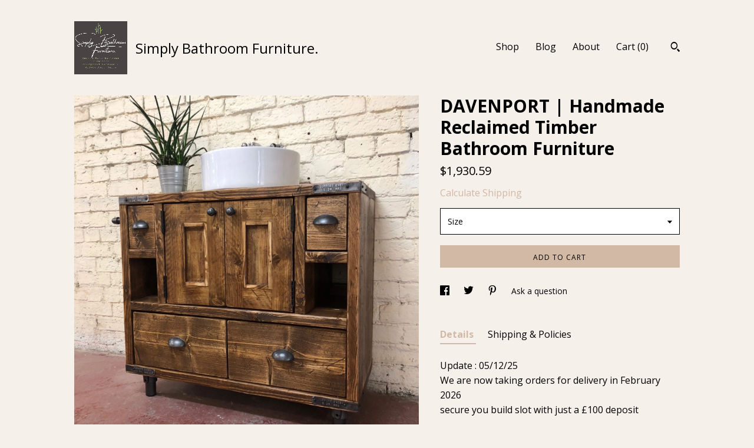

--- FILE ---
content_type: text/html; charset=UTF-8
request_url: https://www.simplybathroomfurniture.com/listing/712844762/davenport-handmade-bathroom-furniture
body_size: 17498
content:
<!DOCTYPE html>
<html prefix="og: http://ogp.me/ns#" lang="en">
    <head>
        <meta name="viewport" content="width=device-width, initial-scale=1, user-scalable=yes"/><meta property="content-type" content="text/html; charset=UTF-8" />
    <meta property="X-UA-Compatible" content="IE=edge" /><link rel="icon" href="https://i.etsystatic.com/12056406/r/isla/1f405b/78114037/isla_75x75.78114037_2kskfynp.jpg" type="image/x-icon" /><meta name="description" content="Update : 05/12/25We are now taking orders for delivery in February 2026secure you build slot with just a £100 deposit All our furniture is handmade to order in our own canal side workshop in the heart of Lancashire the images you see are of previous customer orders, if you wanted something a littl" />

<meta property="og:url" content="https://www.simplybathroomfurniture.com//listing/712844762/davenport-handmade-bathroom-furniture" />
<meta property="og:type" content="product" />
<meta property="og:title" content="DAVENPORT | Handmade Reclaimed Timber Bathroom Furniture" />
<meta property="og:description" content="Update : 05/12/25We are now taking orders for delivery in February 2026secure you build slot with just a £100 deposit All our furniture is handmade to order in our own canal side workshop in the heart of Lancashire the images you see are of previous customer orders, if you wanted something a littl" />
<meta property="og:image" content="https://i.etsystatic.com/12056406/r/il/a5af02/1965767814/il_fullxfull.1965767814_cifk.jpg" />
<meta property="og:site_name" content="Simply Bathroom Furniture." />

<meta name="twitter:card" content="summary_large_image" />
<meta name="twitter:title" content="DAVENPORT | Handmade Reclaimed Timber Bathroom Furniture" />
<meta name="twitter:description" content="Update : 05/12/25We are now taking orders for delivery in February 2026secure you build slot with just a £100 deposit All our furniture is handmade to order in our own canal side workshop in the heart of Lancashire the images you see are of previous customer orders, if you wanted something a littl" />
<meta name="twitter:image" content="https://i.etsystatic.com/12056406/r/il/a5af02/1965767814/il_fullxfull.1965767814_cifk.jpg" /><link rel="alternate" type="application/rss+xml" title="Recent blog posts from my shop." href="/blog/rss/" /><link rel="canonical" href="https://www.simplybathroomfurniture.com/listing/712844762/davenport-handmade-bathroom-furniture" /><meta name="facebook-domain-verification" content="727cj08bx6pcbu8lwhirz5i3um7iuw" /><script nonce="jcqm4mMk6uTXtv8qWJJT+wzJ">
    !function(e){var r=e.__etsy_logging={};r.errorQueue=[],e.onerror=function(e,o,t,n,s){r.errorQueue.push([e,o,t,n,s])},r.firedEvents=[];r.perf={e:[],t:!1,MARK_MEASURE_PREFIX:"_etsy_mark_measure_",prefixMarkMeasure:function(e){return"_etsy_mark_measure_"+e}},e.PerformanceObserver&&(r.perf.o=new PerformanceObserver((function(e){r.perf.e=r.perf.e.concat(e.getEntries())})),r.perf.o.observe({entryTypes:["element","navigation","longtask","paint","mark","measure","resource","layout-shift"]}));var o=[];r.eventpipe={q:o,logEvent:function(e){o.push(e)},logEventImmediately:function(e){o.push(e)}};var t=!(Object.assign&&Object.values&&Object.fromEntries&&e.Promise&&Promise.prototype.finally&&e.NodeList&&NodeList.prototype.forEach),n=!!e.CefSharp||!!e.__pw_resume,s=!e.PerformanceObserver||!PerformanceObserver.supportedEntryTypes||0===PerformanceObserver.supportedEntryTypes.length,a=!e.navigator||!e.navigator.sendBeacon,p=t||n,u=[];t&&u.push("fp"),s&&u.push("fo"),a&&u.push("fb"),n&&u.push("fg"),r.bots={isBot:p,botCheck:u}}(window);
</script>
        <title>DAVENPORT | Handmade Reclaimed Timber Bathroom Furniture</title>
    <link rel="stylesheet" href="https://www.etsy.com/ac/sasquatch/css/custom-shops/themes/trellis/main.2ee84c9600b38b.css" type="text/css" />
        <style id="font-style-override">
    @import url(https://fonts.googleapis.com/css?family=Open+Sans:400,700);

    body, .btn, button {
        font-family: 'Open Sans';
    }

    h1, .h1, h2, .h2, h3, .h3, h4,
    .h4, h5, .h5, h6, .h6 {
        font-family: 'Open Sans';
        font-weight: 700;
    }

    strong, .strong {
        font-weight: 700;
    }

    .primary-font {
        font-family: 'Open Sans';
    }

    .secondary-font {
        font-family: 'Open Sans';
    }

</style>
        <style id="theme-style-overrides"> .compact-header .nav-toggle .patty, .compact-header .nav-toggle:before, .compact-header .nav-toggle:after {  background: #000000; } .compact-header .nav-wrapper, .compact-header nav {  background: #F6F0EB; } body, .shop-sections-nav .shop-sections-menu ul, .header .site-search .search {  background: #F6F0EB; } .header .site-search .search::after {  border-bottom-color: #F6F0EB; } body, a, .cart-trigger, .search-trigger, .featured-listings .featured-listings-slide .listing-details, .reviews .anchor-destination {  color: #000000; } .btn {  background: #D2B9A5;  border-color: #D2B9A5;  color: #000000; } .btn:hover {  background: #D2B9A5; } footer .divider {  border: none; } .listing-tabs .tab-triggers .tab-selected {  color: #D2B9A5;  border-color: #D2B9A5; } .dot-indicators .slick-active button {  background: #D2B9A5;  border-color: #D2B9A5; } .dot-indicators button {  background: #000000; } .page-link.selected {  color: #D2B9A5;  border-bottom: 1px solid #000; } .listing-description a, .tab-content a, .shipping-locale a, .cart .cart-shipping-total a:hover, .eu-dispute-content a, .reviews.anchor a {  color: #D2B9A5; } .post-date > * {  background: #F6F0EB; } .post-tags .post-tag {  background: #D2B9A5;  color: #000000; } .pattern-blog.post-page .related-links a, .btn-link {  background: #F6F0EB;  color: #000000; } .tab-content .eu-dispute-trigger-link {  color: #D2B9A5; } .announcement {  background: #D2B9A5;  color: #000000; } .module-event-item {  border-color: #D2B9A5; }</style>
        
    </head>
    <body class="cart-overlay" data-nnc="3:1768440422:z8RJY3G9E5ZLwkhefzYhU53mE4Cg:7bdc8caeaa7f596956e917717523fbc688af426e199f3eb7ed38f2e8f5b1c261" itemscope itemtype="http://schema.org/LocalBusiness">
        
        <div class="content-wrapper">

    <header>
    <div class="full-header header left-brand-right-nav
    title-and-icon
    
    
            
            has-icon
        
    ">
        <div class=" col-group">
            <div class="col-xs-6 primary-font">
                        <a class="branding" href="/">
                            <div class="region region-global" data-region="global">
    <div class="module pages-module module-shop-icon module-0 " data-module="shop-icon">
        <div class="module-inner" data-ui="module-inner">
            <img class="shop-icon" alt="" src="//i.etsystatic.com/12056406/r/isla/1f405b/78114037/isla_75x75.78114037_2kskfynp.jpg" srcset="//i.etsystatic.com/12056406/r/isla/1f405b/78114037/isla_fullxfull.78114037_2kskfynp.jpg 1563w,//i.etsystatic.com/12056406/r/isla/1f405b/78114037/isla_500x500.78114037_2kskfynp.jpg 500w,//i.etsystatic.com/12056406/r/isla/1f405b/78114037/isla_360x360.78114037_2kskfynp.jpg 360w,//i.etsystatic.com/12056406/r/isla/1f405b/78114037/isla_280x280.78114037_2kskfynp.jpg 280w,//i.etsystatic.com/12056406/r/isla/1f405b/78114037/isla_180x180.78114037_2kskfynp.jpg 180w,//i.etsystatic.com/12056406/r/isla/1f405b/78114037/isla_140x140.78114037_2kskfynp.jpg 140w,//i.etsystatic.com/12056406/r/isla/1f405b/78114037/isla_75x75.78114037_2kskfynp.jpg 75w" />
        </div>
    </div>
</div>
                            <div class="region region-global" data-region="global">
    <div class="module pages-module module-shop-name module-200737673023 " data-module="shop-name">
        <div class="module-inner" data-ui="module-inner">
            <span class="module-shop-name-text shop-name" data-ui="text" itemprop="name">
    Simply Bathroom Furniture.
</span>
        </div>
    </div>
</div>
                        </a>
            </div>

            <div class="col-xs-6">
                <ul class="nav">
                    
<li>
    <a href="/shop" >
        Shop
    </a>
</li>
                    
<li>
    <a href="/blog" >
        Blog
    </a>
</li>
                    
<li>
    <a href="/about" >
        About
    </a>
</li>
                    
                    

                    
                    <li class="nav-cart">                
                        <a href="#" data-module="cart-trigger" class="cart-trigger">
                            Cart (<span data-ui="cart-count">0</span>)
                        </a>
                    </li>
                    
                        <li>
                                <div data-module="search-trigger" class="site-search">
        <button class="ss-etsy ss-search search-trigger" data-ui="search-trigger" aria-label="Search"></button>
        <form data-ui="search-bar" class="search" action="/search">
            <input name="q" type="text" placeholder="Search..." aria-label="Search">
            <input class="btn" type="submit" value="Go">
        </form>
    </div>
                        </li>
                </ul>
            </div>
        </div>
    </div>
    
    <div data-module="hamburger-nav" class="compact-header title-and-icon
    
    
            
            has-icon
        
    ">
    <div class="nav-wrapper">
        <div class="col-group">
            <div class="col-xs-12">
                <button aria-label="toggle navigation" class="nav-toggle" data-ui="toggle">
                    <div class="patty"></div>
                </button>

                <div class="cart-trigger-wrapper">
                    <button data-module="cart-trigger" class="ss-etsy ss-cart cart-trigger" aria-label="Cart">
                        <span class="cart-count" data-ui="cart-count">0</span>
                    </button>
                </div>

                <div class="branding primary-font">
                    
                     <h2 class="h2 logo"> 
                                <a href="/">
            <div class="logo-image-and-title-container">
                <div class="logo-image-container">
                        <div class="region region-global" data-region="global">
    <div class="module pages-module module-shop-icon module-0 " data-module="shop-icon">
        <div class="module-inner" data-ui="module-inner">
            <img class="shop-icon" alt="" src="//i.etsystatic.com/12056406/r/isla/1f405b/78114037/isla_75x75.78114037_2kskfynp.jpg" srcset="//i.etsystatic.com/12056406/r/isla/1f405b/78114037/isla_fullxfull.78114037_2kskfynp.jpg 1563w,//i.etsystatic.com/12056406/r/isla/1f405b/78114037/isla_500x500.78114037_2kskfynp.jpg 500w,//i.etsystatic.com/12056406/r/isla/1f405b/78114037/isla_360x360.78114037_2kskfynp.jpg 360w,//i.etsystatic.com/12056406/r/isla/1f405b/78114037/isla_280x280.78114037_2kskfynp.jpg 280w,//i.etsystatic.com/12056406/r/isla/1f405b/78114037/isla_180x180.78114037_2kskfynp.jpg 180w,//i.etsystatic.com/12056406/r/isla/1f405b/78114037/isla_140x140.78114037_2kskfynp.jpg 140w,//i.etsystatic.com/12056406/r/isla/1f405b/78114037/isla_75x75.78114037_2kskfynp.jpg 75w" />
        </div>
    </div>
</div>
                </div>
                    <div class="region region-global" data-region="global">
    <div class="module pages-module module-shop-name module-200737673023 " data-module="shop-name">
        <div class="module-inner" data-ui="module-inner">
            <span class="module-shop-name-text shop-name" data-ui="text" itemprop="name">
    Simply Bathroom Furniture.
</span>
        </div>
    </div>
</div>
            </div>
        </a>


                     </h2> 
                    
                </div>
            </div>
        </div>
        <nav>
            <ul>
                    <li>
                        <form data-ui="search-bar" class="search" action="/search">
                            <div class="input-prepend-item">
                                <span class="ss-icon ss-search"></span>
                            </div>
                            <input name="q" type="search" aria-label="Search" placeholder="Search...">
                        </form>
                    </li>

                
<li>
    <a href="/shop" >
        Shop
    </a>
</li>
                
<li>
    <a href="/blog" >
        Blog
    </a>
</li>
                
<li>
    <a href="/about" >
        About
    </a>
</li>
                
                

                
                    
<li>
    <a href="/contact-us" >
        Contact Us
    </a>
</li>            </ul>
        </nav>
    </div>

    <div class="blocker" data-ui="toggle"></div>
</div>
</header>
    <div class="col-group">
        <div class="col-xs-12 col-md-7">
                <div data-ui="stacked-images" class="image-carousel stacked-images">
    <div data-ui="slides">
            <img src="https://i.etsystatic.com/12056406/r/il/a5af02/1965767814/il_fullxfull.1965767814_cifk.jpg" data-ui="slide" class="listing-image zoom-image  clickable " alt="gallery photo"/>
            <img src="https://i.etsystatic.com/12056406/r/il/249656/2018297413/il_fullxfull.2018297413_q65u.jpg" data-ui="slide" class="listing-image zoom-image  clickable " alt="gallery photo"/>
            <img src="https://i.etsystatic.com/12056406/r/il/142a3f/5907345674/il_fullxfull.5907345674_qn04.jpg" data-ui="slide" class="listing-image zoom-image  clickable " alt="gallery photo"/>
            <img src="https://i.etsystatic.com/12056406/r/il/a0f914/1965768244/il_fullxfull.1965768244_tio6.jpg" data-ui="slide" class="listing-image zoom-image  clickable " alt="gallery photo"/>
            <img src="https://i.etsystatic.com/12056406/r/il/440b0e/4118766594/il_fullxfull.4118766594_3ilj.jpg" data-ui="slide" class="listing-image zoom-image  clickable " alt="gallery photo"/>
            <img src="https://i.etsystatic.com/12056406/r/il/853de3/2013309373/il_fullxfull.2013309373_6a0o.jpg" data-ui="slide" class="listing-image zoom-image  clickable " alt="gallery photo"/>
            <img src="https://i.etsystatic.com/12056406/r/il/9ec1fd/2013309513/il_fullxfull.2013309513_dw3p.jpg" data-ui="slide" class="listing-image zoom-image  clickable " alt="gallery photo"/>
            <img src="https://i.etsystatic.com/12056406/r/il/1048b5/5907345876/il_fullxfull.5907345876_dvoj.jpg" data-ui="slide" class="listing-image zoom-image  clickable " alt="gallery photo"/>
            <img src="https://i.etsystatic.com/12056406/r/il/05c57c/5907346050/il_fullxfull.5907346050_h6ct.jpg" data-ui="slide" class="listing-image zoom-image  clickable " alt="gallery photo"/>
            <img src="https://i.etsystatic.com/12056406/r/il/b05df6/5907350078/il_fullxfull.5907350078_jbnd.jpg" data-ui="slide" class="listing-image zoom-image  clickable " alt="gallery photo"/>
    </div>
</div>

        </div>

        <div class="col-xs-12 col-md-5">
            <div class="listing-purchase-box mb-xs-3" data-module="listing-purchase-box">
    <h1 class="listing-title">
    DAVENPORT | Handmade Reclaimed Timber Bathroom Furniture
</h1><p class="listing-price">
    <span>
                <span data-ui="base-price">$1,930.59</span>

    </span>
</p>

    <img height="1" width="1" id="fb-view-content" data-title="DAVENPORT | Handmade Reclaimed Timber Bathroom Furniture" style="display:none" src="https://www.facebook.com/tr?id=&amp;ev=ViewContent&amp;cd[currency]=USD&amp;cd[value]=1930.59&amp;cd[content_name]=DAVENPORT | Handmade Reclaimed Timber Bathroom Furniture"/>
                <div class="shipping-locale" data-module="shipping-trigger">
        <div class="shipping-locale-details hidden" data-ui="shipping-locale-details">
            <span>Shipping to </span>
            <a href="#" data-ui="shipping-country"></a>:
            <span data-ui="free-shipping" class="hidden">Free</span>
            <span data-ui="shipping-cost"></span>
        </div>

            <div class="shipping-locale-calculate">
                <a href="#" data-ui="calculate-shipping">Calculate Shipping</a>
            </div>
    </div>
        <form data-ui="form">
    <div data-ui="variation-selects">
        <div class="custom-select" data-variation-select data-ui="custom-select" data-selected-prefix="Size: " data-error-text="Please select an option">
    <div class="custom-select-label"><br></div>
    <div class="caret"></div>

    <select name="listing_variation_id">
        <option value="" selected>
            Size
        </option>
        <option value="4990978981">
            90 cm ($1,930.59)
        </option>
        <option value="4990978987">
            100 cm ($2,059.83)
        </option>
        <option value="4990978995">
            110 cm ($2,156.77)
        </option>
        <option value="5014403674">
            120 cm ($2,253.70)
        </option>
    </select>
</div>

<input name="quantity" type="hidden" value="1" />

<input name="offeringId" type="hidden" value="" />
    </div>


    <div class="error-message hidden" data-ui="error-message" data-cart-error-msg="There was a cart error." data-multiple-errors-msg="Please select from the available options" data-generic-error="There was an error changing your options. Please try again in a few minutes." data-zero-inventory-error-msg="Sorry, this item has sold."></div>


    <input type="hidden" name="quantity" value="1" />

    <div class="actions">
        <button type="submit" class="btn btn-primary"
                              data-ui="submit-button">
            <span data-ui="loading-indicator" class="spinner spinner-submit">
                <span>Loading</span>
            </span>

            <span>
                Add to cart
            </span>
        </button>
    </div>

    <input name="listingId" type="hidden" value="712844762" />
</form>

    </div>
                <div data-module="share" class="listing-share">
        <ul>
                <li>
                    <a href="#" aria-label="social media share for  facebook" data-url="//www.facebook.com/sharer.php?&u=https%3A%2F%2Fwww.simplybathroomfurniture.com%2F%2Flisting%2F712844762%2Fdavenport-handmade-bathroom-furniture&t=DAVENPORT+%7C+Handmade+Reclaimed+Timber+Bathroom+Furniture" data-ui="share-link" data-popup-height="400" data-popup-width="600">
                        <span class="ss-icon ss-facebook" ></span>
                    </a>
                </li>
                <li>
                    <a href="#" aria-label="social media share for  twitter" data-url="//twitter.com/intent/tweet?status=DAVENPORT+%7C+Handmade+Reclaimed+Timber+Bathroom+Furniture+https%3A%2F%2Fwww.simplybathroomfurniture.com%2F%2Flisting%2F712844762%2Fdavenport-handmade-bathroom-furniture" data-ui="share-link" data-popup-height="400" data-popup-width="600">
                        <span class="ss-icon ss-twitter" ></span>
                    </a>
                </li>
                <li>
                    <a href="#" aria-label="social media share for  pinterest" data-url="//www.pinterest.com/pin/create/button/?url=https%3A%2F%2Fwww.simplybathroomfurniture.com%2F%2Flisting%2F712844762%2Fdavenport-handmade-bathroom-furniture&media=https%3A%2F%2Fi.etsystatic.com%2F12056406%2Fr%2Fil%2Fa5af02%2F1965767814%2Fil_fullxfull.1965767814_cifk.jpg&description=DAVENPORT+%7C+Handmade+Reclaimed+Timber+Bathroom+Furniture" data-ui="share-link" data-popup-height="600" data-popup-width="800">
                        <span class="ss-icon ss-pinterest" ></span>
                    </a>
                </li>
                <li>
                    <a href="#" data-module="convo-trigger" data-convo-trigger-location="purchase-box" class="" >
    Ask a question
</a>
                </li>
        </ul>
    </div>
                <div data-module="tabs" class="listing-tabs">
        <ul class="tab-triggers">
            <li>
                <a href="#" data-ui="tab-trigger" class="tab-selected">
                    Details
                </a>
            </li>
            <li>
                <a href="#" data-ui="tab-trigger">
                    Shipping &amp; Policies
                </a>
            </li>
        </ul>

        <div class="tab-contents">
            <div data-ui="tab-content" class="tab-content">
                    <div data-module="listing-description">
        <p>
            Update : 05/12/25<br>We are now taking orders for delivery in February 2026<br>secure you build slot with just a £100 deposit<br><br> All our furniture is handmade to order in our own canal side workshop in the heart of Lancashire the images you see are of previous customer orders, if you wanted something a little different from the styles we currently offer or you wanted us to replicate a style you have seen elsewhere, please contact us directly we are always open to new ideas.<br> <br>Contact David <br>Tel : 07565325911 Email :  bathroomfurniture [!at] icloud.com<br>Contact Simon <br>Tel : 07704186791 Email:  simon.bathroomfurniture [!at] outlook.com<br><br>Our stunning industrial style Davenport vanity is handmade and custom built your way with all size options available (standard height 800mm depth 420-500mm). <br><br>Built using sustainably sourced reclaimed timbers full of character, such as knots, splits and branding marks, so every piece is truly unique.<br><br>This beautiful unit features 4 soft close drawers & a large cupboard space perfect for when plenty of storage is required, & includes a choice of handles in a range of styles. Its finished using Osmo Hard Wax Oil which means its extremely hard-wearing, water-resistant & will never need to be re-sealed.<br><br>Its available in 11 striking finishes including: Oak & Antique Oak, Amber, Honey, Clear, Raw, Terra, Black, White, Light Grey & Dark Grey Graphite.<br><br><a href="https://www.etsy.com/uk/listing/466689678/samples-reclaimed-timber-pack-of-4?" target="_blank">https://www.etsy.com/uk/listing/466689678/samples-reclaimed-timber-pack-of-4?</a><br><br>Basin & tap not included. A luxury quartz top, ceramic basin & towel rail can be added at extra cost. Please contact me directly for options & price guides.<br><br>All images from previous commissions, read what our customers are saying about us <a href="https://www.etsy.com/shop/SimplyBathroom/edit?ref=edit_trust_header#reviews" target="_blank">https://www.etsy.com/shop/SimplyBathroom/edit?ref=edit_trust_header#reviews</a><br><br>Contact me: <br>For all enquiries, bespoke ideas or multiple item discounts contact me on: 07704186791 or email:  simon.bathroomfurniture [!at] outlook.com<br><br>Placing your order:<br>Simply use the listing link and follow the payment procedure.<br>We also provide a £100 deposit option with balance due prior to your build start date.<br>We provide a detailed plan & invoice on payment.<br><br>Follow this link to place your deposit: <a href="https://www.etsy.com/uk/listing/1044805262/deposit-payment" target="_blank">https://www.etsy.com/uk/listing/1044805262/deposit-payment</a><br><br>Delivery:<br>We deliver via approved private blanket wrap couriers this is included within the unit price, this service covers most parts of the UK.<br>For parts of the country not covered by our couriers I.E. Northern Scotland, Wales, Norfolk, we can deliver via a pallet delivery service, a surcharge will need to be added to cover additional costs, please message us directly to confirm the price before placing your order. <br>If your local to WN74DU and wish to collect your order the price will be amended to reflect this, if your local (within 25miles) but would still prefer a delivery again we&#39;ll amend to price to reflect this.<br><br><br>About us:<br>Over 30 years of industry experience & expertise.<br>Over 2200 individual pieces already created.<br>We work closely with our customers building to their own individual requirements. <br>Recommended by fitters our units are built plumb in ready. This includes plumbing voids & pre-cut holes.<br><br>For more beautiful furniture by Simply Bathrooms:<br><a href="https://www.etsy.com/uk/shop/SimplyBathroom" target="_blank">https://www.etsy.com/uk/shop/SimplyBathroom</a>
        </p>
    </div>
            </div>

            <div data-ui="tab-content" class="tab-content tab-content-hidden">
                    <div class="structured-policy-page">
    <div class="structured-policies">
                <div class="structured-policy-section">
            <h3>Shipping from United Kingdom</h3>

<h4>Processing time</h4>
    <p>5 weeks</p>


    <h4>Customs and import taxes</h4>
    <p>Buyers are responsible for any customs and import taxes that may apply. I'm not responsible for delays due to customs.</p>
</div>
        <div class="structured-policy-section">
    <h3>Payment Options</h3>
    <div class="b pb-xs-2 secure-options no-subheader">
        <span class="ss-etsy secure-lock ss-lock pr-xs-1"></span>Secure options
    </div>
    <ul class="payment-types">
        <li class="dc-icon-list">
            <span class="dc-payment-icon pi-visa"></span>
        </li>
        <li class="dc-icon-list">
            <span class="dc-payment-icon pi-mastercard"></span>
        </li>
        <li class="dc-icon-list">
            <span class="dc-payment-icon pi-amex"></span>
        </li>
        <li class="dc-icon-list">
            <span class="dc-payment-icon pi-discover"></span>
        </li>
        <li class="dc-icon-list">
            <span class="dc-payment-icon pi-paypal"></span>
        </li>
        <li class="dc-icon-list">
            <span class="dc-payment-icon pi-apple-pay"></span>
        </li>
        <li class="dc-icon-list">
            <span class="dc-payment-icon pi-sofort"></span>
        </li>
        <li class="dc-icon-list">
            <span class="dc-payment-icon pi-ideal"></span>
        </li>
        <li class="dc-icon-list text-gray-lighter text-smaller">
            <span class="dc-payment-icon pi-giftcard mr-xs-1"></span> <span class="text-smaller">Accepts Etsy gift cards </span>
        </li>
</ul>
</div>        <div class="structured-policy-section">
    <h3>Returns & Exchanges</h3>


        <h4>I gladly accept returns and cancellations</h4>
        <p>Just contact me within: 7 days of delivery</p>

        <p>Ship items back to me within: 30 days of delivery</p>

        <p class=">Request a cancellation within: 7 days of purchase</p>

    <h4>I don't accept exchanges</h4>
    <p>But please contact me if you have any problems with your order.</p>

            <h4>The following items can't be returned or exchanged</h4>
            <p>Because of the nature of these items, unless they arrive damaged or defective, I can't accept returns for:</p>
            <ul class="bullet-points">
                        <li>Custom or personalized orders</li>
                        <li>Items on sale</li>
            </ul>

            <h4>Conditions of return</h4>
            <p>Buyers are responsible for return shipping costs. If the item is not returned in its original condition, the buyer is responsible for any loss in value.</p>

</div>
                    <div class="structured-policy-section structured-faqs">
        <h3>Frequently Asked Questions</h3>
                    <h4>Custom and personalised orders</h4>
                    <p>All my furniture is handmade to your exact requirements I don't have a stock standard unit so no two units will never be exactly the same every one is unique <br />
I use only very well aged timbers that are recovered from reclamation and salvage yards</p>
                    <h4>Sizing details</h4>
                    <p>I would ask that you send me a basic sketch of your ideas with measurements I will than create a scale plan confirming your measurements once these have been approved production dates will be confirmed</p>
                    <h4>Care instructions</h4>
                    <p>All my timber is sanded to a 320 grit finish so the surface is smooth to the touch and guaranteed splinter free.<br />
I them apply a minimum of two coats of Osmo hard wax oil that is hard wearing waterproof and eco friendly <br />
Every vanity  has "care for pack" and instructions with cleaning products included</p>
                    <h4>Gift wrapping and packaging</h4>
                    <p>I don't offer a gift wrapping service my washstands that are delivered by carriers are packaged on a palett and then shink wrapped for protection.<br />
The washstands I deliver personally are not wrapped.</p>
                    <h4>Payment Details</h4>
                    <p>Payments :<br />
I can offer you the option to pay just a £100 non refundable deposit payment at time of order paid via the Etsy payment system. With the remaining balance paid 7 days prior to the confirmed build date. if you would like to take advantage of this please search for our Deposit payment listing</p>
    </div>
    </div>
</div>
            </div>
        </div>
    </div>
                    </div>
    </div>
</div>

<footer data-module="footer">
        
    <div class="content-wrapper">
        <div class="col-group">
            <div class="col-xs-12">
                <div class="divider"></div>
            </div>

            <div class="col-xs-12 col-md-3">
                <div class="footer-section">
                    <h3 class="truncated">Simply Bathroom Furniture.</h3>
                </div>
            </div>

            <div class="col-xs-12 col-md-3">
                <div class="footer-section">
                    <h3 class="heading">
                        Navigate
                    </h3>
                    <nav>
                        <ul>
                            
<li>
    <a href="/shop" >
        Shop
    </a>
</li>
                            
<li>
    <a href="/blog" >
        Blog
    </a>
</li>
                            
<li>
    <a href="/about" >
        About
    </a>
</li>
                            
<li>
    <a href="/policy" >
        Shipping and Policies
    </a>
</li>
                            
<li>
    <a href="/contact-us" >
        Contact Us
    </a>
</li>
                            
                            
                            
                        </ul>
                    </nav>
                </div>
            </div>

            <div class="col-xs-12 col-md-3">
                    <h3 class="heading">
                        Elsewhere
                    </h3>

                    <nav>
                        <ul>
                                <li>
                                    <a href="https://www.facebook.com/Thesimplybathroomfurniturecompany-744067662404340/?ref=aymt_homepage_panel" target="_blank">
                                        Facebook
                                    </a>
                                </li>
                                <li>
                                    <a href="http://pinterest.com/thesimplybathroomfurniturecompany" target="_blank">
                                        Pinterest
                                    </a>
                                </li>
                                <li>
                                    <a href="https://www.instagram.com/simplybathroomfurniture/" target="_blank">
                                        Instagram
                                    </a>
                                </li>
                        </ul>
                    </nav>
            </div>

            <div class="col-xs-12 col-md-3">
                <div class="footer-section footer-fine-print">
                    <h3 class="heading">
                        Fine Print
                    </h3>
                    <ul>
                        <li>
                            All rights reserved
                        </li>
                        <li class="break-long">
                            &copy; 2026 Simply Bathroom Furniture.
                        </li>
                        <li class="footer-powered">
                            <a href="https://www.etsy.com/pattern?ref=simplybathroom-pwrdby" target="_blank" data-no-preview-hijack>
                                Powered by Etsy
                            </a>
                        </li>
                    </ul>
                </div>
            </div>
        </div>
    </div>
</footer>

    <div data-module="cart" class="cart" role="dialog">
        <div class="store-cart-container" data-ui="cart-box" tabindex="0">
            <div class="store-cart-box">
                <div class="cart-header">
                        <span class="item-count">0 items in your cart</span>
                    <button class="close-cart" data-ui="close-cart" aria-label="Close">Close</button>
                    <button class="close-cart-x-button" data-ui="close-cart" aria-label="Close"> <span class="close-cart-x-icon"></span> </button>
                </div>

                <div class="cart-content clearfix" data-ui="cart-content">
                        <div class="cart-empty">
                            <h3>Keep shopping! :)</h3>
                        </div>
                </div>

            </div>
        </div>
    </div>
 <div class="impressum-form-container">
    <div class="impressum impressum-form" data-ui="impressum">
        <div class="inner-container">
            <div class="impressum-header">
                <h3>Legal imprint</h3>
                <div class="impressum-content" data-ui="impressum-content"></div>
            </div>
             <div class="impressum-close-btn form-button-container">
                <button class="btn" data-ui="impressum-close-btn">
                    <span class="btn-text">Close</span>
                </button>
            </div>
        </div>
    </div>
</div>
    <div data-ui="zoom" data-module="zoom" class="zoom-listing-carousel dot-indicators">
        <div data-ui="zoom-flag" class="zoom-flag"></div>
        <div class="zoom-share">
            <div data-module="share">
                <span class="share-text"> Share </span>
                    <a class="ss-icon" aria-label="social media share for  facebook" data-url="//www.facebook.com/sharer.php?&u=https%3A%2F%2Fwww.simplybathroomfurniture.com%2F%2Flisting%2F712844762%2Fdavenport-handmade-bathroom-furniture&t=DAVENPORT+%7C+Handmade+Reclaimed+Timber+Bathroom+Furniture" target="_blank" data-ui="share-link" data-popup-height="400" data-popup-width="600">
                        <span class="ss-icon ss-facebook"></span>
                    </a>
                    <a class="ss-icon" aria-label="social media share for  twitter" data-url="//twitter.com/intent/tweet?status=DAVENPORT+%7C+Handmade+Reclaimed+Timber+Bathroom+Furniture+https%3A%2F%2Fwww.simplybathroomfurniture.com%2F%2Flisting%2F712844762%2Fdavenport-handmade-bathroom-furniture" target="_blank" data-ui="share-link" data-popup-height="400" data-popup-width="600">
                        <span class="ss-icon ss-twitter"></span>
                    </a>
                    <a class="ss-icon" aria-label="social media share for  pinterest" data-url="//www.pinterest.com/pin/create/button/?url=https%3A%2F%2Fwww.simplybathroomfurniture.com%2F%2Flisting%2F712844762%2Fdavenport-handmade-bathroom-furniture&media=https%3A%2F%2Fi.etsystatic.com%2F12056406%2Fr%2Fil%2Fa5af02%2F1965767814%2Fil_fullxfull.1965767814_cifk.jpg&description=DAVENPORT+%7C+Handmade+Reclaimed+Timber+Bathroom+Furniture" target="_blank" data-ui="share-link" data-popup-height="600" data-popup-width="800">
                        <span class="ss-icon ss-pinterest"></span>
                    </a>
            </div>
        </div>
        <div data-ui="slides" class="listing-carousel-slides"></div>

        <div data-ui="prev-arrow" class="prev-arrow-radius click-radius">
            <button href="#" aria-label="show previous listing image" class="ss-icon ss-navigateleft prev arrow zoom-icon"></button>
        </div>
        <div data-ui="next-arrow" class="next-arrow-radius click-radius">
            <button href="#" aria-label="show next listing image" class="ss-icon ss-navigateright next arrow zoom-icon"></button>
        </div>
        <span data-ui="carousel-dots" class="dots"></span>
    </div>

<div class="shipping-form-container hidden" data-ui="shipping-modal">
    <div class="shipping-form-overlay" data-ui="shipping-form-overlay"></div>
    <div class="shipping-form">
        <div class="shipping-form-header">
            <span class="shipping-form-title">Get Shipping Cost</span>
            <button class="shipping-form-close" data-ui="close-shipping-form">Close</button>
        </div>
        <form data-ui="shipping-calculator-form">
    <div class="shipping-form-content">
        <div class="error hidden" data-ui="shipping-problem" >
            <p>There was a problem calculating your shipping. Please try again.</p>
        </div>
        <div class="custom-select shipping-calculator-custom-select" data-ui="custom-select">
            <div class="custom-select-label">Choose Country</div>
            <div class="caret"></div>
            <select aria-label=Choose Country name="country_id" data-ui="shipping-country">
                <option disabled selected>Choose Country</option>
                <option disabled>----------</option>
                    <option value="GB">United Kingdom</option>
            </select>
        </div>
        <div class="postal-code-container hidden" data-ui="shipping-postal-code-container">
            <label>Zip or Postal Code</label>
            <div class="error hidden" data-ui="postal-code-error" >
                <p>Please Enter a Valid Zip or Postal Code</p>
            </div>
            <input name="postal_code" class="postal-code-input" type="text" data-ui="shipping-postal-code" />
        </div>
            <input name="listing_id" type="hidden" value="712844762" data-ui="listing-id"/>
    </div>
    <div class="shipping-form-footer">
        <div class="shipping-form-button-container">
            <button class="btn btn-primary" data-ui="submit-button">
                <span class="btn-text">Update</span>
            </button>
        </div>
    </div>
</form>
    </div>
</div>
        
        <script nonce="jcqm4mMk6uTXtv8qWJJT+wzJ">
    window.Etsy = window.Etsy || {};
    window.Etsy.Context = {"page_guid":"101578a1babd.36582e9e3d6b42f20b46.00","clientlogger":{"is_enabled":true,"endpoint":"\/clientlog","logs_per_page":6,"id":"EuxSC8JsNzICK9sOKD5xrq7kgZ5d","digest":"7978cdf698116a9012192bfd986834f4bed85614","enabled_features":["info","warn","error","basic","uncaught"]}};
</script>

<script nonce="jcqm4mMk6uTXtv8qWJJT+wzJ">
    __webpack_public_path__ = "https://www.etsy.com/ac/evergreenVendor/js/en-US/"
</script>
    <script src="https://www.etsy.com/ac/evergreenVendor/js/en-US/vendor_bundle.1e397356b19ae5cf6c49.js" nonce="jcqm4mMk6uTXtv8qWJJT+wzJ" defer></script>
    <script src="https://www.etsy.com/paula/v3/polyfill.min.js?etsy-v=v5&flags=gated&features=AbortController%2CDOMTokenList.prototype.@@iterator%2CDOMTokenList.prototype.forEach%2CIntersectionObserver%2CIntersectionObserverEntry%2CNodeList.prototype.@@iterator%2CNodeList.prototype.forEach%2CObject.preventExtensions%2CString.prototype.anchor%2CString.raw%2Cdefault%2Ces2015%2Ces2016%2Ces2017%2Ces2018%2Ces2019%2Ces2020%2Ces2021%2Ces2022%2Cfetch%2CgetComputedStyle%2CmatchMedia%2Cperformance.now" nonce="jcqm4mMk6uTXtv8qWJJT+wzJ" defer></script>
    <script src="https://www.etsy.com/ac/evergreenVendor/js/en-US/custom-shops/themes/trellis/main.ba47c3cd43e0bdd02f14.js" nonce="jcqm4mMk6uTXtv8qWJJT+wzJ" defer></script>
        <script type='text/javascript' nonce='jcqm4mMk6uTXtv8qWJJT+wzJ'>
    window.__etsy_logging=window.__etsy_logging||{perf:{}};window.__etsy_logging.url="\/\/www.etsy.com\/bcn\/beacon";window.__etsy_logging.defaults={"ab":{"xplat.runtime_config_service.ramp":["on","x","b4354c"],"custom_shops.buyer.SSL_base_redirect":["on","x","6b51d2"],"custom_shops.domains.multiple_connected_support":["on","x","ffc63f"],"osx.swedish_language":["off","x","4424ac"],"custom_shops.ssl_enabled":["on","x","74c2fc"],"custom_shops.language_translation_control":["on","x","211770"],"custom_shops.sellers.dashboard.pages":["on","x","12e2b2"],"iat.mt.de":["ineligible","e","6fe2bd"],"iat.mt.fr":["ineligible","e","781db2"],"made_for_cats.persotools.personalization_charging_cart":["off","x","74ea89"],"checkout.price_decreased_in_cart_message":["on","x","9e7469"],"checkout\/covid_shipping_restrictions":["ineligible","e","153e2d"],"checkout.memoize_purchase_state_verifier_error":["on","x","164c8f"],"checkout.use_memoized_purchase_state_data_to_verify_listing_restoration":["on","x","7aef85"],"checkout.split_shop_and_listing_cart_purchase_state_verification":["off","x","3cc63a"],"fulfillment_platform.country_to_country_multi_edd.web":["on","x","545db4"],"fulfillment_platform.country_to_country_multi_edd.boe":["ineligible","e","4b02c5"],"fulfillment_platform.usps_pm_faster_ga_experiment.web":["on","x","498eec"],"fulfillment_platform.usps_pm_faster_ga_experiment.mobile":["ineligible","e","20f21b"],"fulfillment_ml.ml_predicted_acceptance_scan.uk.operational":["on","x","74db8e"],"fulfillment_ml.ml_predicted_acceptance_scan.uk.experiment_web":["prod","x","9a5255"],"fulfillment_ml.ml_predicted_acceptance_scan.uk.experiment_mobile":["ineligible","e","865516"],"fulfillment_ml.ml_predicted_acceptance_scan.germany.operational":["off","x","4528ab"],"fulfillment_ml.ml_predicted_acceptance_scan.germany.experiment_web":["off","x","cac266"],"fulfillment_ml.ml_predicted_acceptance_scan.germany.experiment_mobile":["ineligible","e","9a29ab"],"fulfillment_platform.edd_cart_caching.web":["edd_and_arizona_cache","x","e313fc"],"fulfillment_platform.edd_cart_caching.mobile":["ineligible","e","ffb947"],"fulfillment_platform.consolidated_country_to_country_ml_times.experiment_web":["prod","x","2eac66"],"fulfillment_platform.consolidated_country_to_country_ml_times.experiment_mobile":["ineligible","e","81b585"],"custom_shops.sellers.pattern_only_listings":["on","x","c9aef0"],"android_image_filename_hack":["ineligible","e","9c9013"],"structured_data_attributes_order_dependent":["on","x","691833"],"disambiguate_usd_outside_usa":["ineligible","e","c8897d"],"builda_scss":["sasquatch","x","96bd82"],"web_components.mustache_filter_request":["on","x","fa4665"],"custom_shops.custom_pages.events":["on","x","6d3e42"],"custom_shops.custom_pages.gallery":["on","x","8fddb4"],"custom_shops.ad_track":["on","x","9a8e38"],"convos.guest_convos.guest_shardifier":["on","x","d9e244"],"custom_shops.sellers.search":["on","x","7a9a12"],"custom_shops.sellers.dashboard.module_featured":["on","x","9b0feb"],"custom_shops.sellers.secondary_font":["on","x","aa2c58"],"polyfills":["on","x","db574b"],"polyfill_experiment_4":["no_filtering","x","0e8409"]},"user_id":null,"page_guid":"101578a1babd.36582e9e3d6b42f20b46.00","page_guid_source":"guid-source-generated","version":1,"request_uuid":"EuxSC8JsNzICK9sOKD5xrq7kgZ5d","cdn-provider":"","header_fingerprint":"ua","header_signature":"5ea1461e449bce1cee11af152f6b3da8","ip_org":"Amazon.com","ref":"","loc":"http:\/\/www.simplybathroomfurniture.com\/listing\/712844762\/davenport-handmade-bathroom-furniture","locale_currency_code":"USD","pref_language":"en-US","region":"US","detected_currency_code":"USD","detected_language":"en-US","detected_region":"US","isWhiteListedMobileDevice":false,"isMobileRequestIgnoreCookie":false,"isMobileRequest":false,"isMobileDevice":false,"isMobileSupported":false,"isTabletSupported":false,"isTouch":false,"isEtsyApp":false,"isPreviewRequest":false,"isChromeInstantRequest":false,"isMozPrefetchRequest":false,"isTestAccount":false,"isSupportLogin":false,"isInternal":false,"isInWebView":false,"botCheck":["da","dc","ua"],"isBot":true,"isSyntheticTest":false,"event_source":"customshops","browser_id":"QXZVCo56ZrhKb8bdSQEHkodVQmzb","gdpr_tp":3,"gdpr_p":3,"transcend_strategy_consent_loaded_status":"FetchMiss","transcend_strategy_initial_fetch_time_ms":null,"transcend_strategy_consent_reconciled_time_ms":null,"legacy_p":3,"legacy_tp":3,"cmp_tp":false,"cmp_p":false,"device_identifier":{"source":"new_uaid_cookie","value":"QXZVCo56ZrhKb8bdSQEHkodVQmzb"},"page_time":186,"load_strategy":"page_navigation"};
    !function(e,t){var n=e.__etsy_logging,o=n.url,i=n.firedEvents,a=n.defaults,r=a.ab||{},s=n.bots.botCheck,c=n.bots.isBot;n.mergeObject=function(e){for(var t=1;t<arguments.length;t++){var n=arguments[t];for(var o in n)Object.prototype.hasOwnProperty.call(n,o)&&(e[o]=n[o])}return e};!a.ref&&(a.ref=t.referrer),!a.loc&&(a.loc=e.location.href),!a.webkit_page_visibility&&(a.webkit_page_visibility=t.webkitVisibilityState),!a.event_source&&(a.event_source="web"),a.event_logger="frontend",a.isIosApp&&!0===a.isIosApp?a.event_source="ios":a.isAndroidApp&&!0===a.isAndroidApp&&(a.event_source="android"),s.length>0&&(a.botCheck=a.botCheck||[],a.botCheck=a.botCheck.concat(s)),a.isBot=c,t.wasDiscarded&&(a.was_discarded=!0);var v=function(t){if(e.XMLHttpRequest){var n=new XMLHttpRequest;n.open("POST",o,!0),n.send(JSON.stringify(t))}};n.updateLoc=function(e){e!==a.loc&&(a.ref=a.loc,a.loc=e)},n.adminPublishEvent=function(n){"function"==typeof e.CustomEvent&&t.dispatchEvent(new CustomEvent("eventpipeEvent",{detail:n})),i.push(n)},n.preparePEPerfBeaconAbMismatchEventIfNecessary=function(){if(!0===n.shouldLogAbMismatch){var e=n.abVariantsForMismatchEvent;for(var t in r)if(Object.prototype.hasOwnProperty.call(r,t)){var o=r[t];if(void 0!==o){var i=o[0];if(void 0!==i){var a=e[t];void 0===a&&(a={});var s=a[i];void 0===s&&(s=[]),s.push({name:"default",selector:o[1],hash:o[2]}),a[i]=s,e[t]=a}}}n.abVariantsForMismatchEvent=e}},n.sendEvents=function(t,i){var s=a;if("perf"===i){var c={event_logger:i};n.asyncAb&&(n.preparePEPerfBeaconAbMismatchEventIfNecessary(),c.ab=n.mergeObject({},n.asyncAb,r)),s=n.mergeObject({},a,c)}var f={events:t,shared:s};e.navigator&&"function"==typeof e.navigator.sendBeacon?function(t){t.events.forEach((function(e){e.attempted_send_beacon=!0})),e.navigator.sendBeacon(o,JSON.stringify(t))||(t.events.forEach((function(e){e.send_beacon_failed=!0})),v(t))}(f):v(f),n.adminPublishEvent(f)}}(window,document);
</script>

<script type='text/javascript' nonce='jcqm4mMk6uTXtv8qWJJT+wzJ'>window.__etsy_logging.eventpipe.primary_complement={"attributes":{"guid":"101578a1bf53.55310240bf0084c7eb34.00","event_name":"default_primary_event_complementary","event_logger":"frontend","primary_complement":true}};!function(e){var t=e.__etsy_logging,i=t.eventpipe,n=i.primary_complement,o=t.defaults.page_guid,r=t.sendEvents,a=i.q,c=void 0,d=[],h=0,u="frontend",l="perf";function g(){var e,t,i=(h++).toString(16);return o.substr(0,o.length-2)+((t=2-(e=i).length)>0?new Array(t+1).join("0")+e:e)}function v(e){e.guid=g(),c&&(clearTimeout(c),c=void 0),d.push(e),c=setTimeout((function(){r(d,u),d=[]}),50)}!function(t){var i=document.documentElement;i&&(i.clientWidth&&(t.viewport_width=i.clientWidth),i.clientHeight&&(t.viewport_height=i.clientHeight));var n=e.screen;n&&(n.height&&(t.screen_height=n.height),n.width&&(t.screen_width=n.width)),e.devicePixelRatio&&(t.device_pixel_ratio=e.devicePixelRatio),e.orientation&&(t.orientation=e.orientation),e.matchMedia&&(t.dark_mode_enabled=e.matchMedia("(prefers-color-scheme: dark)").matches)}(n.attributes),v(n.attributes),i.logEvent=v,i.logEventImmediately=function(e){var t="perf"===e.event_name?l:u;e.guid=g(),r([e],t)},a.forEach((function(e){v(e)}))}(window);</script>
        <script nonce="jcqm4mMk6uTXtv8qWJJT+wzJ">
    window.dataLayer = [
    {
        "tp_consent": "yes",
        "Language": "en-US",
        "Region": "US",
        "Currency": "USD",
        "UAID": "QXZVCo56ZrhKb8bdSQEHkodVQmzb",
        "DetectedRegion": "US",
        "uuid": 1768440422,
        "request_start_time": 1768440422
    }
];
</script>
<noscript>
    <iframe src="//www.googletagmanager.com/ns.html?id=GTM-TG543P"
        height="0" width="0" style="display:none;visibility:hidden"></iframe>
</noscript>
<script nonce='jcqm4mMk6uTXtv8qWJJT+wzJ'>
(function(w,d,s,l,i){w[l]=w[l]||[];w[l].push({'gtm.start':
new Date().getTime(),event:'gtm.js'});var f=d.getElementsByTagName(s)[0],
j=d.createElement(s),dl=l!='dataLayer'?'&l='+l:'';j.async=true;j.src=
'//www.googletagmanager.com/gtm.js?id='+i+dl;var n=d.querySelector('[nonce]');
n&&j.setAttribute('nonce',n.nonce||n.getAttribute('nonce'));f.parentNode.insertBefore(j,f);
})(window,document,'script','dataLayer','GTM-TG543P');

</script>
        <script nonce="jcqm4mMk6uTXtv8qWJJT+wzJ">
            window.PatternContext = {};
            window.PatternContext.ContactFormData = {"messages":{"contact_valid_name":"Please enter a valid name","contact_valid_email":"Please enter a valid Email","contact_msg_placeholder":"Click here to enter a message","contact_thanks_short":"Thanks for getting in touch!","contact_thanks_long":"We will get back to you as soon as we can. Meanwhile, you can check your email for receipt of the message.","contact_confirm":"Please confirm your email.","contact_signature":"Your friend,","contact_continue":"Continue Browsing","contact_loading":"Loading","contact_submit":"Submit","contact_email_label":"Email","contact_name_label":"Name","contact_terms":"By clicking submit, you agree to Etsy\u2019s <a href=\"http:\/\/www.etsy.com\/legal\/terms\" target=\"_blank\">Terms of Use<\/a> and <a href=\"http:\/\/www.etsy.com\/legal\/privacy\" target=\"_blank\">Privacy Policy<\/a>.","modal_close":"Close","general_contact_us":"Contact us"},"shop_display_name":"Simply Bathroom Furniture.","listing":{"listing_id":712844762,"shop_id":12056406,"user_id":60012612,"section_id":18315933,"title":"DAVENPORT | Handmade Reclaimed Timber Bathroom Furniture","description":"Update : 05\/12\/25<br>We are now taking orders for delivery in February 2026<br>secure you build slot with just a \u00a3100 deposit<br><br> All our furniture is handmade to order in our own canal side workshop in the heart of Lancashire the images you see are of previous customer orders, if you wanted something a little different from the styles we currently offer or you wanted us to replicate a style you have seen elsewhere, please contact us directly we are always open to new ideas.<br> <br>Contact David <br>Tel : 07565325911 Email :  bathroomfurniture [!at] icloud.com<br>Contact Simon <br>Tel : 07704186791 Email:  simon.bathroomfurniture [!at] outlook.com<br><br>Our stunning industrial style Davenport vanity is handmade and custom built your way with all size options available (standard height 800mm depth 420-500mm). <br><br>Built using sustainably sourced reclaimed timbers full of character, such as knots, splits and branding marks, so every piece is truly unique.<br><br>This beautiful unit features 4 soft close drawers & a large cupboard space perfect for when plenty of storage is required, & includes a choice of handles in a range of styles. Its finished using Osmo Hard Wax Oil which means its extremely hard-wearing, water-resistant & will never need to be re-sealed.<br><br>Its available in 11 striking finishes including: Oak & Antique Oak, Amber, Honey, Clear, Raw, Terra, Black, White, Light Grey & Dark Grey Graphite.<br><br><a href=\"https:\/\/www.etsy.com\/uk\/listing\/466689678\/samples-reclaimed-timber-pack-of-4?\" target=\"_blank\">https:\/\/www.etsy.com\/uk\/listing\/466689678\/samples-reclaimed-timber-pack-of-4?<\/a><br><br>Basin & tap not included. A luxury quartz top, ceramic basin & towel rail can be added at extra cost. Please contact me directly for options & price guides.<br><br>All images from previous commissions, read what our customers are saying about us <a href=\"https:\/\/www.etsy.com\/shop\/SimplyBathroom\/edit?ref=edit_trust_header#reviews\" target=\"_blank\">https:\/\/www.etsy.com\/shop\/SimplyBathroom\/edit?ref=edit_trust_header#reviews<\/a><br><br>Contact me: <br>For all enquiries, bespoke ideas or multiple item discounts contact me on: 07704186791 or email:  simon.bathroomfurniture [!at] outlook.com<br><br>Placing your order:<br>Simply use the listing link and follow the payment procedure.<br>We also provide a \u00a3100 deposit option with balance due prior to your build start date.<br>We provide a detailed plan & invoice on payment.<br><br>Follow this link to place your deposit: <a href=\"https:\/\/www.etsy.com\/uk\/listing\/1044805262\/deposit-payment\" target=\"_blank\">https:\/\/www.etsy.com\/uk\/listing\/1044805262\/deposit-payment<\/a><br><br>Delivery:<br>We deliver via approved private blanket wrap couriers this is included within the unit price, this service covers most parts of the UK.<br>For parts of the country not covered by our couriers I.E. Northern Scotland, Wales, Norfolk, we can deliver via a pallet delivery service, a surcharge will need to be added to cover additional costs, please message us directly to confirm the price before placing your order. <br>If your local to WN74DU and wish to collect your order the price will be amended to reflect this, if your local (within 25miles) but would still prefer a delivery again we&#39;ll amend to price to reflect this.<br><br><br>About us:<br>Over 30 years of industry experience & expertise.<br>Over 2200 individual pieces already created.<br>We work closely with our customers building to their own individual requirements. <br>Recommended by fitters our units are built plumb in ready. This includes plumbing voids & pre-cut holes.<br><br>For more beautiful furniture by Simply Bathrooms:<br><a href=\"https:\/\/www.etsy.com\/uk\/shop\/SimplyBathroom\" target=\"_blank\">https:\/\/www.etsy.com\/uk\/shop\/SimplyBathroom<\/a>","quantity":4,"state":"active","url":{"full":"\/\/www.simplybathroomfurniture.com\/listing\/712844762\/davenport-handmade-reclaimed-timber","relative":"\/listing\/712844762\/davenport-handmade-reclaimed-timber","is_current":false},"non_taxable":false,"featured_rank":146,"is_available":true,"create_date":1767952798,"update_date":1767952798,"shop_subdomain_listing_url":"https:\/\/simplybathroom.etsy.com\/listing\/712844762","price":"1930.59","price_int":193059,"currency_code":"USD","currency_symbol":"$","is_featured":true,"is_retail":true,"is_pattern":true,"is_reserved":false,"is_reserved_listing":false,"is_private":false,"is_frozen":false,"is_fixed_cost":true,"is_sold_out":false,"is_deleted":false,"is_on_vacation":false,"is_active":true,"is_editable":true,"is_renewable":true,"is_copyable":true,"is_deletable":true,"favorites":51,"views":0,"alternate_translation_title":null,"alternate_translation_description":null,"category_name":"","category_tags":[],"shop_name":"SimplyBathroom","seller_avatar":"https:\/\/i.etsystatic.com\/iusa\/710a57\/81387893\/iusa_75x75.81387893_8trd.jpg?version=0","section_name":"Reclaimed Timber Units","tags":["rustic basin unit","bathroom vanity unit","bathroom furniture","storage cupboard","bathroom vanity","custom made unit","solid wood sink unit","handmade basin unit","custom bathroom unit","handmade furniture","custom made vanity","upcycled vanity unit","wash stand"],"materials":[],"ships_from_country":"GB","images":["https:\/\/i.etsystatic.com\/12056406\/r\/il\/a5af02\/1965767814\/il_fullxfull.1965767814_cifk.jpg","https:\/\/i.etsystatic.com\/12056406\/r\/il\/249656\/2018297413\/il_fullxfull.2018297413_q65u.jpg","https:\/\/i.etsystatic.com\/12056406\/r\/il\/142a3f\/5907345674\/il_fullxfull.5907345674_qn04.jpg","https:\/\/i.etsystatic.com\/12056406\/r\/il\/a0f914\/1965768244\/il_fullxfull.1965768244_tio6.jpg","https:\/\/i.etsystatic.com\/12056406\/r\/il\/440b0e\/4118766594\/il_fullxfull.4118766594_3ilj.jpg","https:\/\/i.etsystatic.com\/12056406\/r\/il\/853de3\/2013309373\/il_fullxfull.2013309373_6a0o.jpg","https:\/\/i.etsystatic.com\/12056406\/r\/il\/9ec1fd\/2013309513\/il_fullxfull.2013309513_dw3p.jpg","https:\/\/i.etsystatic.com\/12056406\/r\/il\/1048b5\/5907345876\/il_fullxfull.5907345876_dvoj.jpg","https:\/\/i.etsystatic.com\/12056406\/r\/il\/05c57c\/5907346050\/il_fullxfull.5907346050_h6ct.jpg","https:\/\/i.etsystatic.com\/12056406\/r\/il\/b05df6\/5907350078\/il_fullxfull.5907350078_jbnd.jpg"],"image_keys":[{"image_type":"il","image_id":1965767814,"owner_id":12056406,"storage":248,"version":0,"secret":"cifk","extension":"","full_width":"","full_height":"","color":"917A66","blur_hash":null,"hue":28,"saturation":29,"height":1536,"width":1536},{"image_type":"il","image_id":2018297413,"owner_id":12056406,"storage":247,"version":0,"secret":"q65u","extension":"","full_width":"","full_height":"","color":"978576","blur_hash":null,"hue":27,"saturation":21,"height":2048,"width":2048},{"image_type":"il","image_id":5907345674,"owner_id":12056406,"storage":258,"version":0,"secret":"qn04","extension":"","full_width":"","full_height":"","color":"4F3C25","blur_hash":"LcH-xus,xtNG~qt7adjZ%gt7Rja|","hue":32,"saturation":54,"height":3000,"width":3000},{"image_type":"il","image_id":1965768244,"owner_id":12056406,"storage":223,"version":0,"secret":"tio6","extension":"","full_width":"","full_height":"","color":"876F5D","blur_hash":null,"hue":26,"saturation":31,"height":1536,"width":1536},{"image_type":"il","image_id":4118766594,"owner_id":12056406,"storage":238,"version":0,"secret":"3ilj","extension":"","full_width":"","full_height":"","color":"5B3F2A","blur_hash":"LQI5D8-;.9t7_3RPIUt7_NxuIToL","hue":25,"saturation":54,"height":2000,"width":2000},{"image_type":"il","image_id":2013309373,"owner_id":12056406,"storage":227,"version":0,"secret":"6a0o","extension":"","full_width":"","full_height":"","color":"877160","blur_hash":null,"hue":26,"saturation":28,"height":1536,"width":1536},{"image_type":"il","image_id":2013309513,"owner_id":12056406,"storage":257,"version":0,"secret":"dw3p","extension":"","full_width":"","full_height":"","color":"8B7362","blur_hash":null,"hue":25,"saturation":29,"height":1536,"width":1536},{"image_type":"il","image_id":5907345876,"owner_id":12056406,"storage":239,"version":0,"secret":"dvoj","extension":"","full_width":"","full_height":"","color":"695237","blur_hash":"LYI4%|s+?GWB~qf6adWB%gWBM{WB","hue":32,"saturation":48,"height":3000,"width":3000},{"image_type":"il","image_id":5907346050,"owner_id":12056406,"storage":246,"version":0,"secret":"h6ct","extension":"","full_width":"","full_height":"","color":"65523A","blur_hash":"LdG[cpxaxCn~~qt7Riay-;t6M|ay","hue":33,"saturation":43,"height":3000,"width":3000},{"image_type":"il","image_id":5907350078,"owner_id":12056406,"storage":260,"version":0,"secret":"jbnd","extension":"","full_width":"","full_height":"","color":"4B3923","blur_hash":"LNG*vT-Uo14n_N%ND%IAtm-;MxM{","hue":32,"saturation":54,"height":3000,"width":3000}],"is_digital":false,"is_customizable":true,"language_to_use":"en-US","display_language":"en-US","available_languages":["en-US","MACHINE_de","MACHINE_fr","MACHINE_es"],"is_locked_for_bulk_edit":false,"has_variation_pricing":false,"money_price":{"amount":193059,"divisor":100,"currency_code":"USD","currency_formatted_short":"$1,930.59","currency_formatted_long":"$1,930.59 USD","currency_formatted_raw":"1,930.59"},"price_usd":193059,"payment_methods":["cc"],"when_made":"made_to_order","is_bestseller":false,"is_top_rated":false,"is_made_to_order":true,"taxonomy_node":{"id":903,"name":"Bathroom Vanities","children_ids":[],"path":"home_and_living.bathroom.bathroom_vanities","type":{"seller":true,"buyer":true},"children":[],"level":2,"parent":"home_and_living.bathroom","parent_id":900,"description":null,"page_title":"Bathroom Vanities","nav_referent":null,"category_id":68887416,"full_path_taxonomy_ids":[891,900,903],"source_finder":"seller","attributeValueSets":[{"attribute":357,"possibleValues":[64,96,5216,128,5248,160,5280,192,5312,224,5344,256,2304,288,2400,4544,480,4704,4768,5121,65,97,5217,129,5249,161,5281,193,5313,225,4321,5345,257,2305,289,2401,4545,481,4673,4705,4769,5089,5122,1058,4130,66,98,5218,130,5250,162,5282,194,5314,226,5346,258,2306,290,2402,4546,4674,5090,5123,1059,4131,67,99,5219,131,5251,163,5283,195,5315,227,5347,259,2307,291,2403,4675,5091,1060,68,100,5220,132,5252,164,5284,196,5316,228,5348,260,4676,4740,5092,1061,69,101,5221,133,5253,165,5285,197,5317,229,5349,261,4677,4741,1062,70,102,5222,134,5254,166,5286,198,5318,230,5350,262,486,4678,4742,71,5223,135,5255,167,5287,199,5319,231,5351,487,2535,4679,4743,72,104,5224,136,5256,168,5288,5320,232,5352,264,488,2536,4744,4008,73,105,5225,137,5257,5289,201,5321,233,5353,265,2537,4649,4745,74,106,5226,138,5258,170,5290,202,5322,234,2282,5354,266,2378,2538,4650,4746,75,107,5227,139,5259,171,5291,203,5323,235,5355,267,2379,4651,4747,76,108,5228,140,5260,172,5292,204,5324,236,5356,268,2380,4652,4684,4748,77,109,5229,141,5261,173,5293,205,5325,237,5357,269,2381,2541,4653,4685,4749,78,110,5230,142,5262,174,5294,206,5326,238,5358,270,4654,4686,4750,79,5199,111,5231,143,5263,175,5295,239,5359,271,4655,4687,4751,4783,80,5200,112,5232,144,5264,176,5296,208,5328,240,5360,272,4656,4688,4752,81,5201,113,5233,145,5265,177,5297,209,5329,241,5361,273,4689,4753,4785,82,5202,114,5234,146,5266,178,5298,210,5330,242,5362,274,4658,4690,4754,51,83,5203,115,5235,147,5267,179,5299,211,5331,243,5363,275,3603,4659,4691,4755,52,84,5204,116,5236,148,5268,180,5300,212,5332,244,5364,276,4660,4692,4756,53,4149,85,5205,117,5237,149,5269,181,5301,213,5333,245,5365,277,4661,4693,4757,54,86,5206,118,5238,150,5270,182,5302,214,5334,246,5366,278,4662,4694,3702,4758,55,87,5207,119,5239,151,5271,183,5303,215,5335,247,279,4535,4663,4695,4759,56,88,5208,120,5240,152,5272,184,5304,5336,248,5368,280,312,4536,4664,4696,4760,57,89,5209,121,5241,153,5273,185,5305,217,5337,249,5369,281,4537,4665,4697,4761,5113,58,90,5210,122,5242,154,5274,186,5306,218,5338,250,5370,282,4538,4666,4698,4762,59,91,5211,123,5243,155,5275,187,5307,219,5339,251,5371,283,4507,4539,4667,4699,4763,60,92,5212,124,5244,156,5276,188,5308,220,5340,252,5372,284,4508,4540,4668,4700,4764,61,93,125,5245,157,5277,189,5309,221,5341,253,5373,285,3453,4541,4669,4701,4765,62,94,5214,126,158,5278,190,5310,222,5342,254,5374,286,4542,4670,4702,4766,63,95,5215,127,5247,159,5279,191,5311,223,5343,255,2303,5375,4543,479,4671,4703,4767],"selectedValues":[],"isRequired":false,"displayName":"Materials","maximumValuesAllowed":5,"version":"a8c03b6","taxonomyNode":903,"userInputValidator":null},{"attribute":2,"possibleValues":[],"selectedValues":[],"isRequired":false,"displayName":"Primary color","maximumValuesAllowed":5,"version":"a8c03b6","taxonomyNode":903,"userInputValidator":null},{"attribute":271,"possibleValues":[],"selectedValues":[],"isRequired":false,"displayName":"Secondary color","maximumValuesAllowed":5,"version":"a8c03b6","taxonomyNode":903,"userInputValidator":null},{"attribute":739,"possibleValues":[5005,5010],"selectedValues":[],"isRequired":false,"displayName":"Sustainability","maximumValuesAllowed":3,"version":"a8c03b6","taxonomyNode":903,"userInputValidator":null},{"attribute":3,"possibleValues":[32,12,13,14,15,16,17,18,50,19,20,21,2773,22,2774,23,24,25,26,27,28,29,30,31],"selectedValues":[],"isRequired":false,"displayName":"Occasion","maximumValuesAllowed":5,"version":"a8c03b6","taxonomyNode":903,"userInputValidator":null},{"attribute":4,"possibleValues":[35,37,38,39,41,43,45,46,48],"selectedValues":[],"isRequired":false,"displayName":"Holiday","maximumValuesAllowed":5,"version":"a8c03b6","taxonomyNode":903,"userInputValidator":null}],"filters":{"buyer":[{"attribute":357,"values":[{"id":97,"name":"Concrete","version":"a8c03b6","scale":null,"eqTo":[255],"value":"Concrete"},{"id":138,"name":"Glass","version":"a8c03b6","scale":null,"eqTo":[83],"value":"Glass"},{"id":141,"name":"Granite","version":"a8c03b6","scale":null,"eqTo":[255],"value":"Granite"},{"id":171,"name":"Marble","version":"a8c03b6","scale":null,"eqTo":[255],"value":"Marble"},{"id":174,"name":"Metal","version":"a8c03b6","scale":null,"eqTo":[],"value":"Metal"},{"id":215,"name":"Porcelain","version":"a8c03b6","scale":null,"eqTo":[83],"value":"Porcelain"},{"id":227,"name":"Resin","version":"a8c03b6","scale":null,"eqTo":[206],"value":"Resin"},{"id":235,"name":"Sandstone","version":"a8c03b6","scale":null,"eqTo":[255],"value":"Sandstone"},{"id":286,"name":"Wood","version":"a8c03b6","scale":null,"eqTo":[],"value":"Wood"},{"id":1061,"name":"Limestone","version":"a8c03b6","scale":null,"eqTo":[255],"value":"Limestone"},{"id":5313,"name":"Quartzite","version":"a8c03b6","scale":null,"eqTo":[255],"value":"Quartzite"}],"displayName":"Material","defaultScale":null},{"attribute":739,"values":[{"id":5005,"name":"Upcycled","version":"a8c03b6","scale":null,"eqTo":[],"value":"Upcycled"},{"id":5017,"name":"Recycled","version":"a8c03b6","scale":null,"eqTo":[],"value":"Recycled"}],"displayName":"Sustainable features","defaultScale":null}]},"version":"a8c03b6","avsOrder":[357,2,271,739,3,4],"explicitSearchTerms":[]},"promotion_terms_and_conditions":null,"promotion_data":[],"promo_message":"","tax_inclusion_message":"","price_formatted":"$1,930.59","show_discounted_price":false,"has_multiple_images":true}};
        </script>
    </body>
</html>